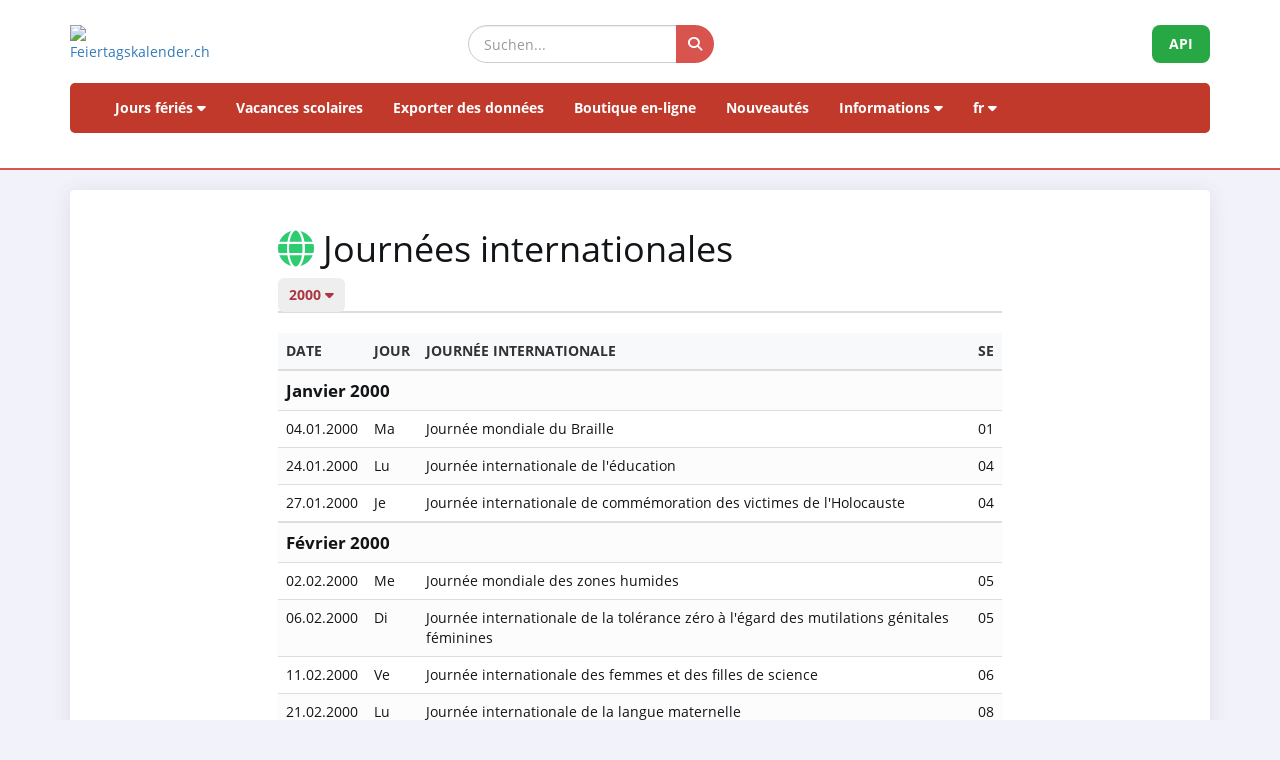

--- FILE ---
content_type: text/html; charset=UTF-8
request_url: https://feiertagskalender.ch/welttage.php?geo=3513&jahr=2011&hl=fr&ft_id=23&jahr=2000
body_size: 7325
content:
<!DOCTYPE html>
<html lang="en">

<head>

    <meta charset="utf-8">
    <meta http-equiv="X-UA-Compatible" content="IE=edge">
    <meta name="viewport" content="width=device-width, initial-scale=1">
<title>Journées internationales 2000 - fcal.ch</title>
	
		
	<meta name="googlebot" content="index, follow"/>
	<meta name="robots" content="index, follow" />	
	<meta name="ICBM" content="47.1670252;7.4356742" />	
	<meta name="geo.placename" content="Arch" />
	<meta name="geo.position" content="47.1670252;7.4356742" />
	<meta name="geo.region" content="CH-BE" />
	<meta name="description" content="La source de données pour les jours fériés et vacances scolaires, depuis 2003" />	
	<meta name="keywords" content="Fériés, Jour fériés, vacances scolaires, vacances" />
	<meta name="author" content="psc Informatik, CH-Arch" />
	<meta name="publisher" content="psc Informatik, CH-Arch" />
	<meta name="revisit-after" content="14 days" />
    <link rel="apple-touch-icon" sizes="57x57" href="/apple-icon-57x57.png">
    <link rel="apple-touch-icon" sizes="60x60" href="/apple-icon-60x60.png">
    <link rel="apple-touch-icon" sizes="72x72" href="/apple-icon-72x72.png">
    <link rel="apple-touch-icon" sizes="76x76" href="/apple-icon-76x76.png">
    <link rel="apple-touch-icon" sizes="114x114" href="/apple-icon-114x114.png">
    <link rel="apple-touch-icon" sizes="120x120" href="/apple-icon-120x120.png">
    <link rel="apple-touch-icon" sizes="144x144" href="/apple-icon-144x144.png">
    <link rel="apple-touch-icon" sizes="152x152" href="/apple-icon-152x152.png">
    <link rel="apple-touch-icon" sizes="180x180" href="/apple-icon-180x180.png">
    <link rel="icon" type="image/png" sizes="192x192"  href="/android-icon-192x192.png">
    <link rel="icon" type="image/png" sizes="32x32" href="/favicon-32x32.png">
    <link rel="icon" type="image/png" sizes="96x96" href="/favicon-96x96.png">
    <link rel="icon" type="image/png" sizes="16x16" href="/favicon-16x16.png">
    <link rel="manifest" href="/manifest.json">
    <meta name="msapplication-TileColor" content="#ffffff">
    <meta name="msapplication-TileImage" content="/ms-icon-144x144.png">
    <meta name="theme-color" content="#ffffff">
	<!-- TradeDoubler site verification 1573673 --> 
	    <link href="tpl/assets/css/bootstrap.min.css" rel="stylesheet" type="text/css">
	<link href="tpl/assets/fontawesome-free-6.7.2-web/css/all.min.css" rel="stylesheet" type="text/css" >
    <link href="tpl/assets/css/fcal_2025.css" rel="stylesheet" type="text/css">

</head>

<body>



<script>
												function googleTranslateElementInit() {
												  new google.translate.TranslateElement({
													pageLanguage: 'auto',
													autoDisplay: false,
													gaTrack: true,
													gaId: 'UA-233364-1',
													layout: google.translate.TranslateElement.InlineLayout.SIMPLE
												  }, 'google_translate_element');
												}
							 </script>
							 <script src="//translate.google.com/translate_a/element.js?cb=googleTranslateElementInit"></script>

<div id="header">
    <div class="container">
        <div class="row align-items-center">
            <!-- Logo -->
            <div class="col-xs-6 col-sm-3 logo-container">
                <a href="/index.php?geo=3513&amp;jahr=2000&amp;klasse=5&amp;hl=fr">
                    <img id="logo" src="/gfx/logos/fcal_logo.svg" alt="Feiertagskalender.ch" class="img-responsive">
                </a>
            </div>
			

            <!-- Suchfeld -->
            <div class="col-xs-12 col-sm-5 search-container">
                <form id="main-suche" name="suchform" method="post" action="/suchen.php" class="form-inline">
                    <div class="input-group">
                        <input type="text" class="form-control search-input" placeholder="Suchen..." name="term">
                        <span class="input-group-btn">
                            <button class="btn search-btn" type="submit" title="Suchen">
                                <i class="fa-solid fa-search" style="color:white"></i>
                            </button>
                        </span>
                    </div>
                    <input name="geo" type="hidden" value="3513" />
                    <input name="jahr" type="hidden" value="2000" />
                    <input name="klasse" type="hidden" value="5" />		
                    <input name="hl" type="hidden" value="fr" />		
                                    </form>
            </div>

            <!-- API-Button -->
            <div class="col-xs-6 col-sm-4 hidden-print text-right">
                <a href="/api/documentation_d/index.php?hl=fr" class="btn api-btn">API</a>
            </div>
        </div>

        <!-- Navigation -->
        <nav class="navbar navbar-default">
            <div class="container-fluid">
                <div class="navbar-header">
                    <button type="button" class="navbar-toggle collapsed" data-toggle="collapse" data-target="#navbar">
                        <span class="sr-only">Navigation ein-/ausblenden</span>
                        <span class="icon-bar"></span>
                        <span class="icon-bar"></span>
                        <span class="icon-bar"></span>
                    </button>
                </div>
                <div id="navbar" class="navbar-collapse collapse">
                    <ul class="nav navbar-nav">
                        <!-- Feiertage -->
                        <li class="dropdown">
                            <a href="#" class="dropdown-toggle" data-toggle="dropdown">Jours fériés <i class="fa fa-caret-down"></i></a>
                            <ul class="dropdown-menu">
                                <li><a href="/index.php?geo=3513&amp;jahr=2000&amp;hl=fr"><span><i class="fa-solid fa-map fa-fw"></i> par pays</span></a></li>
                                <li><a href="/a-z.php?hl=fr"><span><i class="fa-solid fa-book fa-fw"></i> Jours fériés A-Z</span></a></li>
                                <li><a href="/welttage.php?geo=3513&amp;jahr=2000&amp;hl=fr&amp;hidepast=0"><span><i class="fa-solid fa-globe fa-fw"></i> Journées internationales</span></a></li>
                                <li><a href="/evangelische.php?geo=3513&amp;jahr=2000&amp;hl=fr"><span><i class="fa-solid fa-cross fa-fw"></i> Journées commémoratives protestantes</span></a></li>                           <li><a href="/islamic.php?geo=3513&amp;jahr=2000&amp;hl=fr"><span><i class="fa-solid fa-moon fa-fw"></i> Jours fériés islamiques</span></a></li>
                                <li><a href="/hebrew.php?geo=3513&amp;jahr=2000&amp;hl=fr"><span><i class="fa-solid fa-star-of-david fa-fw"></i> Fêtes juives</span></a></li>
								<li><a href="/katholische.php?geo=3513&amp;jahr=2000&amp;hl=fr"><span><i class="fa-solid fa-church fa-fw"></i> Journées commémoratives catholiques</span></a></li> 
								<li><a href="/orthodoxe.php?geo=3513&amp;jahr=2000&amp;hl=fr"><span><i class="fa-solid fa-hands-praying fa-fw"></i> Journées commémoratives orthodoxes</span></a></li>
                            </ul>
                        </li>

                         <li><a href="/ferien.php?geo=3513&amp;jahr=2000&amp;hl=fr">Vacances scolaires</a></li>
                         <li><a href="/export.php?geo=3513&amp;jahr=2000&amp;hl=fr">Exporter des données</a></li>
                         <li><a href="/shop.php?geo=3513&amp;jahr=2000&amp;hl=fr">Boutique en-ligne</a></li>
                         <li><a href="/news.php?geo=3513&amp;jahr=2000&amp;hl=fr">Nouveautés</a></li>

                        <!-- Informationen -->
                        <li class="dropdown">
                            <a href="#" class="dropdown-toggle" data-toggle="dropdown">Informations <i class="fa fa-caret-down"></i></a>
                            <ul class="dropdown-menu">
                                <li><a href="/help.php?geo=3513&amp;jahr=2000&amp;hl=fr"><span><i class="fa-solid fa-life-ring fa-fw"></i> Aide</span></a></li>
									<li><a href="/informationen.php?geo=3513&amp;jahr=2000&amp;hl=fr"><span><i class="fa-fw fa-solid fa-info-circle"></i> Tout au sujet de...</span></a></li>
                                    <li><a href="/datenstamm.php?geo=3513&amp;jahr=2000&amp;hl=fr"><span><i class="fa-solid fa-fw fa-database"></i> Stock de données</span></a></li>
                                    <li><a href="/api/documentation_d/index.php"><span><i class="fa-solid fa-bookmark fa-fw"></i> Documentation de l'API</span></a></li>
                                    <li><a href="/faq.php?geo=3513&amp;jahr=2000&amp;hl=fr"><span><i class="fa-fw fa-solid fa-circle-question"></i> Questions fréquentes</span></a></li>
                                    <li><a href="/kontakt.php?geo=3513&amp;jahr=2000&amp;hl=fr"><span><i class="fa-fw fa-solid fa-envelope"></i> Contact</span></a></li>
                            </ul>
                        </li>

                        <!-- Sprachauswahl -->
                        <li class="dropdown">
                            <a href="#" class="dropdown-toggle" data-toggle="dropdown">fr <i class="fa fa-caret-down"></i></a>
                            <ul class="dropdown-menu">
                                <li><a href="/welttage.php?geo=3513&amp;jahr=2000&amp;klasse=5&amp;ft_id=23&amp;hl=de"><span>Deutsch</span></a></li>
				 					<li><a href="/welttage.php?geo=3513&amp;jahr=2000&amp;klasse=5&amp;ft_id=23&amp;hl=en"><span>English</span></a></li>
									<li><a href="/welttage.php?geo=3513&amp;jahr=2000&amp;klasse=5&amp;ft_id=23&amp;hl=fr"><span>Français</span></a></li>
									<li><a href="/welttage.php?geo=3513&amp;jahr=2000&amp;klasse=5&amp;ft_id=23&amp;hl=it"><span>Italiano</span></a></li>
                                <li>
                                    <div id="google_translate_element"></div>
                                </li>
                            </ul>
                        </li>
                    </ul>
                </div>
            </div>
        </nav>
		<div id="geoFindMe_output"></div>
    </div>
</div>

    <!-- Page Content -->
    <div class="container" id="page-content">
		<div class="well margintop20" id="div_fcal_data">				
        <div class="row">
            <div class="col-md-8 col-md-offset-2"> 

				
           
				<h1><i class="fa-solid fa-globe"></i> Journées internationales</h1>				

				
				<ul class="nav nav-tabs marginbot10">
						<li class="nav-item">
							<a href="#" id="but_show_years"><span>2000 <i class="fa-solid fa-caret-down"></i></span></a>
						</li>
				</ul>
				<div id="div_jahre_dropdown" style="display:none"><div class="well margintop10"><div class="col-sm-3"><ul style="list-style-type: circle" class="year-list"><li><a href="/welttage.php?geo=3513&amp;jahr=2000&amp;hl=fr&ft_id=23&jahr=2020">2020</a></li>
<li><a href="/welttage.php?geo=3513&amp;jahr=2000&amp;hl=fr&ft_id=23&jahr=2021">2021</a></li>
<li><a href="/welttage.php?geo=3513&amp;jahr=2000&amp;hl=fr&ft_id=23&jahr=2022">2022</a></li>
<li><a href="/welttage.php?geo=3513&amp;jahr=2000&amp;hl=fr&ft_id=23&jahr=2023">2023</a></li>
<li><a href="/welttage.php?geo=3513&amp;jahr=2000&amp;hl=fr&ft_id=23&jahr=2024">2024</a></li>
<li><a href="/welttage.php?geo=3513&amp;jahr=2000&amp;hl=fr&ft_id=23&jahr=2025">2025</a></li>
<li><a href="/welttage.php?geo=3513&amp;jahr=2000&amp;hl=fr&ft_id=23&jahr=2026">2026</a></li>
<li><a href="/welttage.php?geo=3513&amp;jahr=2000&amp;hl=fr&ft_id=23&jahr=2027">2027</a></li>
<li><a href="/welttage.php?geo=3513&amp;jahr=2000&amp;hl=fr&ft_id=23&jahr=2028">2028</a></li>
<li><a href="/welttage.php?geo=3513&amp;jahr=2000&amp;hl=fr&ft_id=23&jahr=2029">2029</a></li>
</ul></div><div class="col-sm-3"><ul style="list-style-type: circle" class="year-list"><li><a href="/welttage.php?geo=3513&amp;jahr=2000&amp;hl=fr&ft_id=23&jahr=2030">2030</a></li>
<li><a href="/welttage.php?geo=3513&amp;jahr=2000&amp;hl=fr&ft_id=23&jahr=2031">2031</a></li>
<li><a href="/welttage.php?geo=3513&amp;jahr=2000&amp;hl=fr&ft_id=23&jahr=2032">2032</a></li>
<li><a href="/welttage.php?geo=3513&amp;jahr=2000&amp;hl=fr&ft_id=23&jahr=2033">2033</a></li>
<li><a href="/welttage.php?geo=3513&amp;jahr=2000&amp;hl=fr&ft_id=23&jahr=2034">2034</a></li>
<li><a href="/welttage.php?geo=3513&amp;jahr=2000&amp;hl=fr&ft_id=23&jahr=2035">2035</a></li>
<li><a href="/welttage.php?geo=3513&amp;jahr=2000&amp;hl=fr&ft_id=23&jahr=2036">2036</a></li>
<li><a href="/welttage.php?geo=3513&amp;jahr=2000&amp;hl=fr&ft_id=23&jahr=2037">2037</a></li>
<li><a href="/welttage.php?geo=3513&amp;jahr=2000&amp;hl=fr&ft_id=23&jahr=2038">2038</a></li>
<li><a href="/welttage.php?geo=3513&amp;jahr=2000&amp;hl=fr&ft_id=23&jahr=2039">2039</a></li>
</ul></div><div class="col-sm-3"><ul style="list-style-type: circle" class="year-list"><li><a href="/welttage.php?geo=3513&amp;jahr=2000&amp;hl=fr&ft_id=23&jahr=2040">2040</a></li>
<li><a href="/welttage.php?geo=3513&amp;jahr=2000&amp;hl=fr&ft_id=23&jahr=2041">2041</a></li>
<li><a href="/welttage.php?geo=3513&amp;jahr=2000&amp;hl=fr&ft_id=23&jahr=2042">2042</a></li>
<li><a href="/welttage.php?geo=3513&amp;jahr=2000&amp;hl=fr&ft_id=23&jahr=2043">2043</a></li>
<li><a href="/welttage.php?geo=3513&amp;jahr=2000&amp;hl=fr&ft_id=23&jahr=2044">2044</a></li>
<li><a href="/welttage.php?geo=3513&amp;jahr=2000&amp;hl=fr&ft_id=23&jahr=2045">2045</a></li>
<li><a href="/welttage.php?geo=3513&amp;jahr=2000&amp;hl=fr&ft_id=23&jahr=2046">2046</a></li>
<li><a href="/welttage.php?geo=3513&amp;jahr=2000&amp;hl=fr&ft_id=23&jahr=2047">2047</a></li>
<li><a href="/welttage.php?geo=3513&amp;jahr=2000&amp;hl=fr&ft_id=23&jahr=2048">2048</a></li>
<li><a href="/welttage.php?geo=3513&amp;jahr=2000&amp;hl=fr&ft_id=23&jahr=2049">2049</a></li>
</ul></div><div class="clearfix"></div></div></div>	
				
				
				    <div class="margintop20">
					    
				
												<div class="table-responsive">
						<table class="table table-striped">
							<thead>
								<tr>
									<th>Date</th>
									<th>Jour</th>
									<th>Journée internationale</th>									
									<th>Se</th>									
								</tr>
							</thead>
							<tbody>
								<tr class=" month-header">
									<td colspan="4">Janvier 2000</td>
								</tr>
								<tr>
									
									<td><span class="dark">04.01.2000</span></td>
									<td>Ma</td>
									
									<td>Journée mondiale du Braille</td>
									<td>01</td>
								</tr>
								<tr>
									
									<td><span class="dark">24.01.2000</span></td>
									<td>Lu</td>
									
									<td>Journée internationale de l'éducation</td>
									<td>04</td>
								</tr>
								<tr>
									
									<td><span class="dark">27.01.2000</span></td>
									<td>Je</td>
									
									<td>Journée internationale de commémoration des victimes de l'Holocauste</td>
									<td>04</td>
								</tr>
								<tr class=" month-header">
									<td colspan="4">Février 2000</td>
								</tr>
								<tr>
									
									<td><span class="dark">02.02.2000</span></td>
									<td>Me</td>
									
									<td>Journée mondiale des zones humides</td>
									<td>05</td>
								</tr>
								<tr>
									
									<td><span class="dark">06.02.2000</span></td>
									<td>Di</td>
									
									<td>Journée internationale de la tolérance zéro à l'égard des mutilations génitales féminines</td>
									<td>05</td>
								</tr>
								<tr>
									
									<td><span class="dark">11.02.2000</span></td>
									<td>Ve</td>
									
									<td>Journée internationale des femmes et des filles de science</td>
									<td>06</td>
								</tr>
								<tr>
									
									<td><span class="dark">21.02.2000</span></td>
									<td>Lu</td>
									
									<td>Journée internationale de la langue maternelle</td>
									<td>08</td>
								</tr>
								<tr class=" month-header">
									<td colspan="4">Mars 2000</td>
								</tr>
								<tr>
									
									<td><span class="dark">03.03.2000</span></td>
									<td>Ve</td>
									
									<td>Journée mondiale de prière</td>
									<td>09</td>
								</tr>
								<tr>
									
									<td><span class="dark">03.03.2000</span></td>
									<td>Ve</td>
									
									<td>Journée mondiale de la vie sauvage</td>
									<td>09</td>
								</tr>
								<tr>
									
									<td><span class="dark">08.03.2000</span></td>
									<td>Me</td>
									
									<td>Journée internationale des femmes</td>
									<td>10</td>
								</tr>
								<tr>
									
									<td><span class="dark">20.03.2000</span></td>
									<td>Lu</td>
									
									<td>Journée internationale du bonheur</td>
									<td>12</td>
								</tr>
								<tr>
									
									<td><span class="dark">21.03.2000</span></td>
									<td>Ma</td>
									
									<td>Journée internationale pour l'élimination de la discrimination raciale</td>
									<td>12</td>
								</tr>
								<tr>
									
									<td><span class="dark">21.03.2000</span></td>
									<td>Ma</td>
									
									<td>Journée mondiale de la poésie</td>
									<td>12</td>
								</tr>
								<tr>
									
									<td><span class="dark">21.03.2000</span></td>
									<td>Ma</td>
									
									<td>Journée mondiale de la trisomie 21</td>
									<td>12</td>
								</tr>
								<tr>
									
									<td><span class="dark">22.03.2000</span></td>
									<td>Me</td>
									
									<td>Journée mondiale de l'eau</td>
									<td>12</td>
								</tr>
								<tr>
									
									<td><span class="dark">23.03.2000</span></td>
									<td>Je</td>
									
									<td>Journée météorologique mondiale</td>
									<td>12</td>
								</tr>
								<tr>
									
									<td><span class="dark">24.03.2000</span></td>
									<td>Ve</td>
									
									<td>Journée mondiale de la tuberculose</td>
									<td>12</td>
								</tr>
								<tr>
									
									<td><span class="dark">25.03.2000</span></td>
									<td>Sa</td>
									
									<td>Journée internationale de commémoration des victimes de l'esclavage et de la traite transatlantique des esclaves</td>
									<td>12</td>
								</tr>
								<tr>
									
									<td><span class="dark">26.03.2000</span></td>
									<td>Di</td>
									
									<td>Journée violette de l'épilepsie</td>
									<td>12</td>
								</tr>
								<tr class=" month-header">
									<td colspan="4">Avril 2000</td>
								</tr>
								<tr>
									
									<td><span class="dark">02.04.2000</span></td>
									<td>Di</td>
									
									<td>Journée mondiale de sensibilisation à l'autisme</td>
									<td>13</td>
								</tr>
								<tr>
									
									<td><span class="dark">04.04.2000</span></td>
									<td>Ma</td>
									
									<td>Journée internationale de sensibilisation aux dangers des mines et de soutien aux programmes de lutte contre les mines</td>
									<td>14</td>
								</tr>
								<tr>
									
									<td><span class="dark">07.04.2000</span></td>
									<td>Ve</td>
									
									<td>Journée mondiale de la santé</td>
									<td>14</td>
								</tr>
								<tr>
									
									<td><span class="dark">08.04.2000</span></td>
									<td>Sa</td>
									
									<td>Journée internationale Romani</td>
									<td>14</td>
								</tr>
								<tr>
									
									<td><span class="dark">22.04.2000</span></td>
									<td>Sa</td>
									
									<td>Journée de la Terre</td>
									<td>16</td>
								</tr>
								<tr>
									
									<td><span class="dark">23.04.2000</span></td>
									<td>Di</td>
									
									<td>Journée mondiale du livre et du droit d'auteur</td>
									<td>16</td>
								</tr>
								<tr>
									
									<td><span class="dark">26.04.2000</span></td>
									<td>Me</td>
									
									<td>Journée mondiale de la propriété intellectuelle</td>
									<td>17</td>
								</tr>
								<tr class=" month-header">
									<td colspan="4">Mai 2000</td>
								</tr>
								<tr>
									
									<td><span class="dark">03.05.2000</span></td>
									<td>Me</td>
									
									<td>Journée mondiale de la liberté de la presse</td>
									<td>18</td>
								</tr>
								<tr>
									
									<td><span class="dark">05.05.2000</span></td>
									<td>Ve</td>
									
									<td>Journée de l'Europe du Conseil de l'Europe</td>
									<td>18</td>
								</tr>
								<tr>
									
									<td><span class="dark">08.05.2000</span></td>
									<td>Lu</td>
									
									<td>Journées du souvenir et de la réconciliation en l'honneur des victimes de la Seconde Guerre mondiale</td>
									<td>19</td>
								</tr>
								<tr>
									
									<td><span class="dark">08.05.2000</span></td>
									<td>Lu</td>
									
									<td>Journée mondiale de la Croix-Rouge</td>
									<td>19</td>
								</tr>
								<tr>
									
									<td><span class="dark">09.05.2000</span></td>
									<td>Ma</td>
									
									<td>Journées du souvenir et de la réconciliation en l'honneur des victimes de la Seconde Guerre mondiale</td>
									<td>19</td>
								</tr>
								<tr>
									
									<td><span class="dark">09.05.2000</span></td>
									<td>Ma</td>
									
									<td>Journée de l'Europe de l’Union européenne</td>
									<td>19</td>
								</tr>
								<tr>
									
									<td><span class="dark">12.05.2000</span></td>
									<td>Ve</td>
									
									<td>Journée internationale des infirmières</td>
									<td>19</td>
								</tr>
								<tr>
									
									<td><span class="dark">15.05.2000</span></td>
									<td>Lu</td>
									
									<td>Journée internationale des familles</td>
									<td>20</td>
								</tr>
								<tr>
									
									<td><span class="dark">17.05.2000</span></td>
									<td>Me</td>
									
									<td>Journée mondiale des télécommunications et de la société de l'information</td>
									<td>20</td>
								</tr>
								<tr>
									
									<td><span class="dark">21.05.2000</span></td>
									<td>Di</td>
									
									<td>Journée mondiale de la diversité culturelle pour le dialogue et le développement</td>
									<td>20</td>
								</tr>
								<tr>
									
									<td><span class="dark">22.05.2000</span></td>
									<td>Lu</td>
									
									<td>Journée internationale de la diversité biologique</td>
									<td>21</td>
								</tr>
								<tr>
									
									<td><span class="dark">25.05.2000</span></td>
									<td>Je</td>
									
									<td>Semaine de solidarité avec les peuples de tous les territoires coloniaux qui luttent pour la liberté, l'indépendance et les droits de l'homme (25.05. - 31.05.)</td>
									<td>21</td>
								</tr>
								<tr>
									
									<td><span class="dark">29.05.2000</span></td>
									<td>Lu</td>
									
									<td>Journée internationale des Casques bleus des Nations Unies</td>
									<td>22</td>
								</tr>
								<tr>
									
									<td><span class="dark">31.05.2000</span></td>
									<td>Me</td>
									
									<td>Journée mondiale sans tabac</td>
									<td>22</td>
								</tr>
								<tr class=" month-header">
									<td colspan="4">Juin 2000</td>
								</tr>
								<tr>
									
									<td><span class="dark">04.06.2000</span></td>
									<td>Di</td>
									
									<td>Journée internationale des enfants victimes innocentes de l'agression</td>
									<td>22</td>
								</tr>
								<tr>
									
									<td><span class="dark">05.06.2000</span></td>
									<td>Lu</td>
									
									<td>Journée mondiale de l'environnement</td>
									<td>23</td>
								</tr>
								<tr>
									
									<td><span class="dark">14.06.2000</span></td>
									<td>Me</td>
									
									<td>Journée mondiale du donneur de sang</td>
									<td>24</td>
								</tr>
								<tr>
									
									<td><span class="dark">17.06.2000</span></td>
									<td>Sa</td>
									
									<td>Journée mondiale de la lutte contre la désertification et la sécheresse</td>
									<td>24</td>
								</tr>
								<tr>
									
									<td><span class="dark">20.06.2000</span></td>
									<td>Ma</td>
									
									<td>Journée mondiale des réfugiés</td>
									<td>25</td>
								</tr>
								<tr>
									
									<td><span class="dark">21.06.2000</span></td>
									<td>Me</td>
									
									<td>Journée internationale du yoga</td>
									<td>25</td>
								</tr>
								<tr>
									
									<td><span class="dark">23.06.2000</span></td>
									<td>Ve</td>
									
									<td>Journée de la fonction publique des Nations Unies</td>
									<td>25</td>
								</tr>
								<tr>
									
									<td><span class="dark">26.06.2000</span></td>
									<td>Lu</td>
									
									<td>Journée internationale contre l'abus et le trafic illicite des drogues</td>
									<td>26</td>
								</tr>
								<tr>
									
									<td><span class="dark">26.06.2000</span></td>
									<td>Lu</td>
									
									<td>Journée internationale pour le soutien aux victimes de la torture</td>
									<td>26</td>
								</tr>
								<tr class=" month-header">
									<td colspan="4">Juillet 2000</td>
								</tr>
								<tr>
									
									<td><span class="dark">01.07.2000</span></td>
									<td>Sa</td>
									
									<td>Journée internationale des coopératives</td>
									<td>26</td>
								</tr>
								<tr>
									
									<td><span class="dark">11.07.2000</span></td>
									<td>Ma</td>
									
									<td>Journée mondiale de la population</td>
									<td>28</td>
								</tr>
								<tr>
									
									<td><span class="dark">30.07.2000</span></td>
									<td>Di</td>
									
									<td>Journée internationale de l'amitié</td>
									<td>30</td>
								</tr>
								<tr class=" month-header">
									<td colspan="4">Août 2000</td>
								</tr>
								<tr>
									
									<td><span class="dark">09.08.2000</span></td>
									<td>Me</td>
									
									<td>Journée internationale des populations autochtones</td>
									<td>32</td>
								</tr>
								<tr>
									
									<td><span class="dark">12.08.2000</span></td>
									<td>Sa</td>
									
									<td>Journée internationale de la jeunesse</td>
									<td>32</td>
								</tr>
								<tr>
									
									<td><span class="dark">23.08.2000</span></td>
									<td>Me</td>
									
									<td>Journée internationale du souvenir de la traite négrière et de son abolition</td>
									<td>34</td>
								</tr>
								<tr class=" month-header">
									<td colspan="4">Septembre 2000</td>
								</tr>
								<tr>
									
									<td><span class="dark">08.09.2000</span></td>
									<td>Ve</td>
									
									<td>Journée internationale de l'alphabétisation</td>
									<td>36</td>
								</tr>
								<tr>
									
									<td><span class="dark">15.09.2000</span></td>
									<td>Ve</td>
									
									<td>Journée internationale de la démocratie</td>
									<td>37</td>
								</tr>
								<tr>
									
									<td><span class="dark">16.09.2000</span></td>
									<td>Sa</td>
									
									<td>Journée internationale de la protection de la couche d'ozone</td>
									<td>37</td>
								</tr>
								<tr>
									
									<td><span class="dark">20.09.2000</span></td>
									<td>Me</td>
									
									<td>Journée mondiale de l'enfance  (AT, DE)</td>
									<td>38</td>
								</tr>
								<tr>
									
									<td><span class="dark">21.09.2000</span></td>
									<td>Je</td>
									
									<td>Journée internationale de la paix</td>
									<td>38</td>
								</tr>
								<tr>
									
									<td><span class="dark">21.09.2000</span></td>
									<td>Je</td>
									
									<td>Journée mondiale Alzheimer</td>
									<td>38</td>
								</tr>
								<tr>
									
									<td><span class="dark">23.09.2000</span></td>
									<td>Sa</td>
									
									<td>Journée internationale des langues des signes</td>
									<td>38</td>
								</tr>
								<tr>
									
									<td><span class="dark">27.09.2000</span></td>
									<td>Me</td>
									
									<td>Journée mondiale du tourisme</td>
									<td>39</td>
								</tr>
								<tr>
									
									<td><span class="dark">28.09.2000</span></td>
									<td>Je</td>
									
									<td>Journée mondiale de la mer</td>
									<td>39</td>
								</tr>
								<tr>
									
									<td><span class="dark">30.09.2000</span></td>
									<td>Sa</td>
									
									<td>Journée des personnes sourdes</td>
									<td>39</td>
								</tr>
								<tr class=" month-header">
									<td colspan="4">Octobre 2000</td>
								</tr>
								<tr>
									
									<td><span class="dark">01.10.2000</span></td>
									<td>Di</td>
									
									<td>Journée internationale des personnes âgées</td>
									<td>39</td>
								</tr>
								<tr>
									
									<td><span class="dark">02.10.2000</span></td>
									<td>Lu</td>
									
									<td>Journée internationale de la non-violence</td>
									<td>40</td>
								</tr>
								<tr>
									
									<td><span class="dark">02.10.2000</span></td>
									<td>Lu</td>
									
									<td>Journée mondiale de l'habitat</td>
									<td>40</td>
								</tr>
								<tr>
									
									<td><span class="dark">04.10.2000</span></td>
									<td>Me</td>
									
									<td>Semaine mondiale de l'espace (04.10.-10.10.)</td>
									<td>40</td>
								</tr>
								<tr>
									
									<td><span class="dark">05.10.2000</span></td>
									<td>Je</td>
									
									<td>Journée mondiale des enseignants</td>
									<td>40</td>
								</tr>
								<tr>
									
									<td><span class="dark">09.10.2000</span></td>
									<td>Lu</td>
									
									<td>Journée mondiale de la poste</td>
									<td>41</td>
								</tr>
								<tr>
									
									<td><span class="dark">10.10.2000</span></td>
									<td>Ma</td>
									
									<td>Journée mondiale de la santé mentale</td>
									<td>41</td>
								</tr>
								<tr>
									
									<td><span class="dark">15.10.2000</span></td>
									<td>Di</td>
									
									<td>Journée internationale des femmes rurales</td>
									<td>41</td>
								</tr>
								<tr>
									
									<td><span class="dark">16.10.2000</span></td>
									<td>Lu</td>
									
									<td>Journée mondiale de l'alimentation</td>
									<td>42</td>
								</tr>
								<tr>
									
									<td><span class="dark">17.10.2000</span></td>
									<td>Ma</td>
									
									<td>Journée internationale pour l'éradication de la pauvreté</td>
									<td>42</td>
								</tr>
								<tr>
									
									<td><span class="dark">24.10.2000</span></td>
									<td>Ma</td>
									
									<td>Journée des Nations Unies</td>
									<td>43</td>
								</tr>
								<tr>
									
									<td><span class="dark">24.10.2000</span></td>
									<td>Ma</td>
									
									<td>Journée mondiale d'information sur le développement</td>
									<td>43</td>
								</tr>
								<tr>
									
									<td><span class="dark">24.10.2000</span></td>
									<td>Ma</td>
									
									<td>Semaine du désarmement (24.10. - 30.10.)</td>
									<td>43</td>
								</tr>
								<tr>
									
									<td><span class="dark">27.10.2000</span></td>
									<td>Ve</td>
									
									<td>Journée mondiale du patrimoine audiovisuel</td>
									<td>43</td>
								</tr>
								<tr class=" month-header">
									<td colspan="4">Novembre 2000</td>
								</tr>
								<tr>
									
									<td><span class="dark">06.11.2000</span></td>
									<td>Lu</td>
									
									<td>Journée internationale pour la prévention de l'exploitation de l'environnement en temps de guerre et de conflit armé</td>
									<td>45</td>
								</tr>
								<tr>
									
									<td><span class="dark">14.11.2000</span></td>
									<td>Ma</td>
									
									<td>Journée mondiale du diabète</td>
									<td>46</td>
								</tr>
								<tr>
									
									<td><span class="dark">16.11.2000</span></td>
									<td>Je</td>
									
									<td>Journée mondiale de la tolérance</td>
									<td>46</td>
								</tr>
								<tr>
									
									<td><span class="dark">18.11.2000</span></td>
									<td>Sa</td>
									
									<td> Journée mondiale du souvenir des victimes des accidents de la route</td>
									<td>46</td>
								</tr>
								<tr>
									
									<td><span class="dark">19.11.2000</span></td>
									<td>Di</td>
									
									<td>Journ&eacute;e internationale de l&#39;homme</td>
									<td>46</td>
								</tr>
								<tr>
									
									<td><span class="dark">20.11.2000</span></td>
									<td>Lu</td>
									
									<td>Journée internationale des droits de l'enfant</td>
									<td>47</td>
								</tr>
								<tr>
									
									<td><span class="dark">21.11.2000</span></td>
									<td>Ma</td>
									
									<td>Journée mondiale de la télévision</td>
									<td>47</td>
								</tr>
								<tr>
									
									<td><span class="dark">25.11.2000</span></td>
									<td>Sa</td>
									
									<td>Journée internationale pour l'élimination de la violence à l'égard des femmes</td>
									<td>47</td>
								</tr>
								<tr>
									
									<td><span class="dark">29.11.2000</span></td>
									<td>Me</td>
									
									<td>Journée internationale de solidarité avec le peuple palestinien</td>
									<td>48</td>
								</tr>
								<tr class=" month-header">
									<td colspan="4">Décembre 2000</td>
								</tr>
								<tr>
									
									<td><span class="dark">01.12.2000</span></td>
									<td>Ve</td>
									
									<td>Journée mondiale de lutte contre le SIDA</td>
									<td>48</td>
								</tr>
								<tr>
									
									<td><span class="dark">02.12.2000</span></td>
									<td>Sa</td>
									
									<td>Journée internationale pour l'abolition de l'esclavage</td>
									<td>48</td>
								</tr>
								<tr>
									
									<td><span class="dark">03.12.2000</span></td>
									<td>Di</td>
									
									<td>Journée internationale des personnes handicapées</td>
									<td>48</td>
								</tr>
								<tr>
									
									<td><span class="dark">05.12.2000</span></td>
									<td>Ma</td>
									
									<td>Journée internationale des volontaires pour le développement économique et social</td>
									<td>49</td>
								</tr>
								<tr>
									
									<td><span class="dark">07.12.2000</span></td>
									<td>Je</td>
									
									<td>Journée de l'aviation civile internationale</td>
									<td>49</td>
								</tr>
								<tr>
									
									<td><span class="dark">09.12.2000</span></td>
									<td>Sa</td>
									
									<td>Journée internationale de lutte contre la corruption</td>
									<td>49</td>
								</tr>
								<tr>
									
									<td><span class="dark">10.12.2000</span></td>
									<td>Di</td>
									
									<td>Journée des droits de l'homme</td>
									<td>49</td>
								</tr>
								<tr>
									
									<td><span class="dark">11.12.2000</span></td>
									<td>Lu</td>
									
									<td>Journée internationale de la montagne</td>
									<td>50</td>
								</tr>
								<tr>
									
									<td><span class="dark">18.12.2000</span></td>
									<td>Lu</td>
									
									<td>Journée internationale des migrants</td>
									<td>51</td>
								</tr>
								<tr>
									
									<td><span class="dark">20.12.2000</span></td>
									<td>Me</td>
									
									<td>Journée internationale de la solidarité humaine</td>
									<td>51</td>
								</tr>
					</tbody>
				</table>								
						</div>
							
  

	                               <p class="margintop30 marginbot40"><span class="text-muted small">Aucune garantie pour l'exactitude des données.</span>
						<br>
					<span class="text-muted small">Vous avez décelé une erreur? <a href="kontakt.php?geo=3513&amp;jahr=2000&amp;klasse=5&amp;hl=fr">Veuillez nous informer.</a>.</span></p>          
                    </div>                   
                            
				</div>

                <div class="clearfix"></div>
			</div>            
        </div>
        
    </div>

	<div class="container-fluid" id="footer">
    <div class="container">
		<div class="row">
        <!-- Spalte 1: Wichtige Links -->
        <div class="col-md-4">
            <h6><i class="fa-solid fa-link"></i> Pages</h6>
            <ul class="footer-links">
                <li><a href="/impressum.php?geo=3513&amp;jahr=2000&amp;hl=fr&ft_id=23"><i class="fa-solid fa-file-alt"></i> Mentions légales</a></li>
                <li><a href="/kontakt.php?geo=3513&amp;jahr=2000&amp;hl=fr&ft_id=23"><i class="fa-solid fa-envelope"></i> Contact</a></li>
                <li><a href="/datenstamm.php?geo=3513&amp;jahr=2000&amp;hl=fr&ft_id=23"><i class="fa-solid fa-database"></i> Stock de données</a></li>
                <li><a href="/pdf/AGB_Daten_Feiertagskalender.pdf" target="_blank"><i class="fa-solid fa-file-pdf"></i> Allgemeine Nutzungsbestimmungen (De)</a></li>
                <li><a href="/pdf/General_terms_and_conditions_Feiertagskalender.pdf" target="_blank"><i class="fa-solid fa-file-pdf"></i> General terms (En)</a></li>
                <li><a href="/info_datenschutz.php?geo=3513&amp;jahr=2000&amp;hl=fr&ft_id=23"><i class="fa-solid fa-user-shield"></i> Politique de confidentialité</a></li>
            </ul>
            
            <h6 class="margintop30"><i class="fa-solid fa-earth"></i> plus de psc Informatik</h6>
            <ul class="footer-links">
                <li><a href="https://psc.ch" target="_blank"><i class="fa-solid fa-globe"></i> psc.ch Homepage</a></li>
                <li><a href="https://arbeitszeitrechner.ch" target="_blank"><i class="fa-solid fa-clock"></i> Arbeitszeitrechner.ch</a></li>
                <li><a href="https://SatoshiWall.art" target="_blank"><i class="fab fa-bitcoin"></i> SatoshiWall.art</a></li>
			</ul>  
        </div>

        <!-- Spalte 2: Kurzinfo über Feiertagskalender -->
        <div class="col-md-4">
            <h4><i class="fa-solid fa-calendar-day"></i> Feiertagskalender.ch</h4>
            <p><strong>recherche et publie les jours fériés et les vacances scolaires depuis 2003. Toutes les données recueillies sont accessibles au public gratuitement.</strong></p>
            <p><p>Entre-temps, différentes entreprises, universités et applications travaillent à long terme avec nos données. Pour des exigences particulières, nous utilisons les services web REST API ou préparons individuellement les données selon les spécifications des clients.</p>
					<p>Pour les besoins courants, tels que la planification, l'organisation, l'optimisation des processus d'affaires et la gestion du personnel, nous fabriquons des produits standard que vous pouvez acheter dans notre boutique en ligne.</p></p>
        </div>

        <!-- Spalte 3: Spendenbutton -->
        <div class="col-md-4 text-center">
            <h6><i class="fa-solid fa-heart" style="color:#C00"></i> Soutenir le calendrier des jours fériés</h6>
            <a href="https://fcal.payrexx.com/fr/pay?cid=5202bc61" class="btn btn-success btn-lg btn-block" target="_blank">
                <i class="fa-solid fa-hand-holding-heart"></i> Soutenez notre travail            </a>
        </div>
    </div>
</div>
</div>
<!-- Copyright & Bottom Text -->
<div class="container-fluid bg-dark text-light text-center py-2">
    <small>&copy; 2003 - 2025 <a href="http://www.psc.ch" class="text-light">psc Peter Schütz Informatik Dienstleistungen, CH-Arch</a></small>
</div>

	<script src="/tpl/assets/js/jquery/jquery-2.1.0.min.js"></script>
    <script src="/tpl/assets/js/bootstrap/bootstrap.min.js"></script>
    <script src="/tpl/assets/js/psc_OLA.js"></script>  
    <script src="/tpl/assets/js/jquery.cookie.js"></script>  





<!-- Google Analytics -->
<!-- Google tag (gtag.js) -->
<script async src="https://www.googletagmanager.com/gtag/js?id=UA-233364-1" type="text/plain" data-cookie-consent="tracking"></script>
<script type="text/plain" data-cookie-consent="tracking">
  window.dataLayer = window.dataLayer || [];
  function gtag(){dataLayer.push(arguments);}
  gtag('js', new Date());
  gtag('config', 'G-5JWJDWN7GB');
</script>
<!-- end of Google Analytics-->


	<script>
			function geoFindMe() {
			  var output = document.getElementById("geoFindMe_output");			
			  if (!navigator.geolocation){
			  output.innerHTML = "<div class='alert alert-danger margintop10'><i class='fa fa-ban text-danger'></i> Géolocalisation est pas supporté par votre navigateur</div>";
				return;
			  }			
			  function success(position) {
				var latitude  = position.coords.latitude;
				var longitude = position.coords.longitude;

			  window.location.href = "index.php?"+$.param({'hl': 'fr','geo': '3513','jahr': '2000','klasse': '5','ft_id': '23','lat': latitude,'lon':longitude})			
			  output.innerHTML = "<div class='alert alert-success margintop10'><i class='fa fa-check text-success'></i> Localisation</div>";
			  };			
			  function error() {
			  output.innerHTML = "<div class='alert alert-danger margintop10'><i class='fa fa-ban text-danger'></i> Impossible de récupérer votre position</div>";
			  };			
			  output.innerHTML = "<div class='alert alert-info margintop10'><i class='fa fa-spinner fa-pulse'></i> Localisation</div>";
			  navigator.geolocation.getCurrentPosition(success, error);
			}		
	</script>      
<script type="text/javascript">
    jQuery('table').on('copy', function() {
				console.log('Copy');
				if (jQuery('#copyalert').length  == 0) {
					jQuery('body').append('' +
						'<div id="copyalert" style="position: fixed; width: 100%; height: 100%; background: rgba(1,1,1,0.5); z-index: 1000; top:0; bottom:0; left:0; right:0">' +
							'<div id="copyalert-content" style="background:white; width: 500px; height: 240px; position: absolute; top: 50%; left:50%; margin-top: -225px; margin-left: -250px; color:black;"><div id="copyalert-header"><span id="copyalert-close" style="cursor: pointer; padding: 5px 10px; font-size: 75%; float: right"><i class="fa fa-times fa-lg"></i></span><br style="clear:right"/></div><h3 style="color:#cc0000; text-align: center;">Usage loyal</h3>' +
							'<div style="padding: 10px; text-align: center;">Vous avez trouvé des contenus utiles ? Nous en sommes heureux.<br><br>Nous vous demandons en retour de soutenir notre projet,<br>afin que nous puissions continuer à vous offrir des données.</div></div></div>');

					if (typeof ga != 'undefined') {
						ga('send', 'event', 'CopyAlert', 'show');
					}

					jQuery('#copyalert-content').click(function(e) {
						event.stopPropagation();
					});

					jQuery('#copyalert-close').click(function() {

						jQuery('#copyalert').remove();

						if (typeof ga != 'undefined') {
							ga('send', 'event', 'CopyAlert', 'close');
						}

					});

					jQuery('#copyalert').click(function() {

						jQuery(this).remove();
						if (typeof ga != 'undefined') {
							ga('send', 'event', 'CopyAlert', 'close');
						}
					});

				}

			});
    </script>  
<!--
  <script src="includes/chatbot/chatbot-embed_multilingual.js?v=1.0.0&nocache="></script>     
-->  
<script>
		$('.hide_past').hide(); 		
		$('#but_show_fullyear').click(function() {	
			$('.hide_past').show('slow');
			$('#but_show_fullyear').hide();
			return false;
		});
		
	</script>
</body>
</html>
